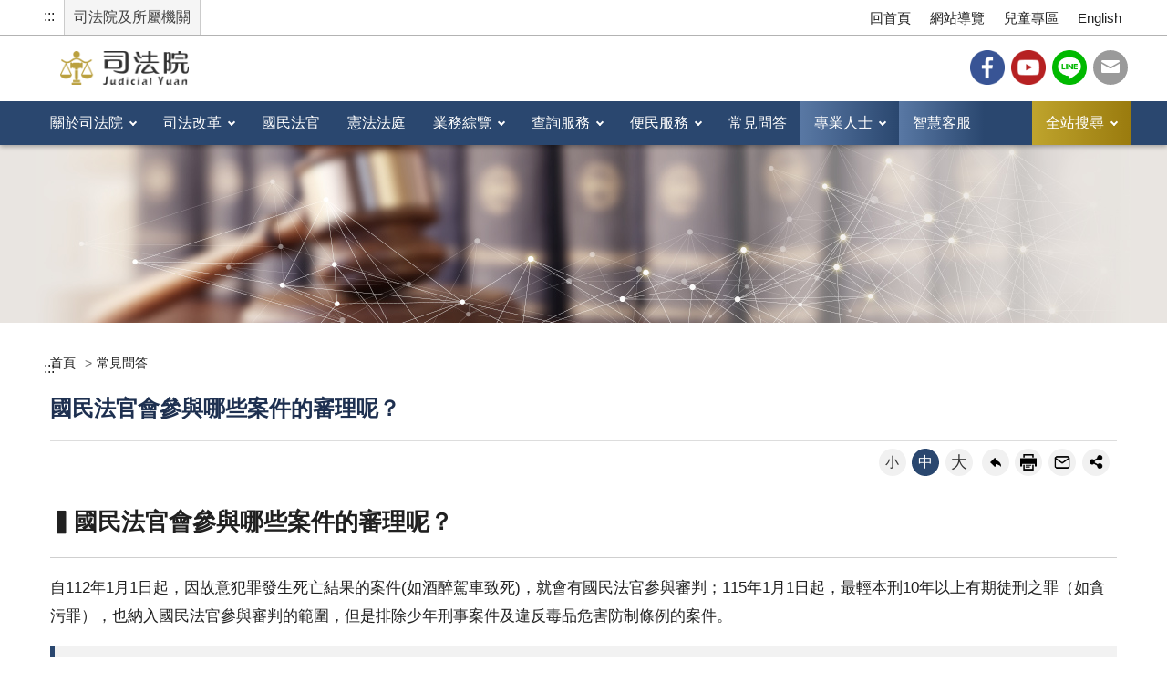

--- FILE ---
content_type: text/html; charset=utf-8
request_url: https://www.judicial.gov.tw/tw/cp-1654-470408-20294-1.html
body_size: 43070
content:
<!DOCTYPE html><html lang="zh-Hant" class="no-js">
  <head>
    <meta http-equiv="Content-Type" content="text/html; charset=utf-8">
    <meta http-equiv="X-UA-Compatible" content="IE=edge">
    <meta name="viewport" content="width=device-width, initial-scale=1">
    <meta name="buildtime" content="85.0126164602.00.57">
    <meta property="og:type" content="website">
    <meta property="og:title" content="國民法官會參與哪些案件的審理呢？-司法院全球資訊網-常見問答">
    <meta property="og:url" content="https://www.judicial.gov.tw/tw/cp-1654-470408-20294-1.html">
    <meta property="og:site_name" content="司法院全球資訊網">
    <meta property="og:description" content="國民法官會參與哪些案件的審理呢？-司法院全球資訊網-常見問答">
    <meta property="og:image" content="https://www.judicial.gov.tw/Styles/Unit001/images/favicon.png"><!-- Global site tag (gtag.js) - Google Analytics -->
<script async src="https://www.googletagmanager.com/gtag/js?id=UA-153996601-1"></script>
<script>
  window.dataLayer = window.dataLayer || [];
  function gtag(){dataLayer.push(arguments);}
  gtag('js', new Date());

  gtag('config', 'UA-153996601-1');
</script>
<!-- Facebook Pixel Code -->
<script>
  !function(f,b,e,v,n,t,s)
  {if(f.fbq)return;n=f.fbq=function(){n.callMethod?
  n.callMethod.apply(n,arguments):n.queue.push(arguments)};
  if(!f._fbq)f._fbq=n;n.push=n;n.loaded=!0;n.version='2.0';
  n.queue=[];t=b.createElement(e);t.async=!0;
  t.src=v;s=b.getElementsByTagName(e)[0];
  s.parentNode.insertBefore(t,s)}(window, document,'script',
  'https://connect.facebook.net/en_US/fbevents.js');
  fbq('init', '655662201668451');
  fbq('track', 'PageView');
</script>
<!-- End Facebook Pixel Code -->
<!-- LINE Tag Base Code -->
<script>
(function(g,d,o){
  g._ltq=g._ltq||[];g._lt=g._lt||function(){g._ltq.push(arguments)};
  var h=location.protocol==='https:'?'https://d.line-scdn.net':'http://d.line-cdn.net';
  var s=d.createElement('script');s.async=1;
  s.src=o||h+'/n/line_tag/public/release/v1/lt.js';
  var t=d.getElementsByTagName('script')[0];t.parentNode.insertBefore(s,t);
})(window, document);
_lt('init', {
  customerType: 'lap',
  tagId: '4d3215a4-c8bd-4c41-9c2b-d7342f401e14'
});
_lt('send', 'pv', ['4d3215a4-c8bd-4c41-9c2b-d7342f401e14']);
</script>
<!-- End LINE Tag Base Code -->
<title>司法院全球資訊網-常見問答-國民法官會參與哪些案件的審理呢？</title><script src="/Styles/Unit001/js/jquery-3.6.1.min.js"></script><script src="/Styles/Unit001/vendor/jquery.easing.min.js"></script><script src="/Styles/Unit001/vendor/slick/slick.min.js"></script><script src="/Styles/Unit001/vendor/slick/slick-lightbox.js"></script><script src="/Styles/Unit001/vendor/lazyload/lazyload.min.js"></script><script src="/Styles/Unit001/js/hyui.js"></script><script src="/Styles/Unit001/js/customize.js" defer></script><script src="/Styles/Unit001/vendor/highcharts/highcharts.js"></script><script src="/Styles/Unit001/vendor/highcharts/data.js"></script><script src="/Styles/Unit001/vendor/highcharts/exporting.js"></script><script src="/Styles/Unit001/vendor/highcharts/export-data.js"></script>
		<!--[if lt IE 9]>
			<script src="https://oss.maxcdn.com/libs/html5shiv/3.7.0/html5shiv.js"></script>
			<script src="https://oss.maxcdn.com/libs/respond.js/1.4.2/respond.min.js"></script>
		<![endif]-->
		<link rel="stylesheet" type="text/css" href="/Styles/Unit001/vendor/slick/slick.css">
    <link rel="stylesheet" type="text/css" href="/Styles/Unit001/vendor/slick/slick-theme.css">
    <link rel="stylesheet" type="text/css" href="/Styles/Unit001/css/judicial.css">
    <link rel="icon" type="image/ico" href="/Styles/Unit001/images/favicon.ico">
    <style type="text/css">@media print { a[href]:after { content: none !important; } } </style>
  </head>
  <body><a class="goCenter" href="#center" tabindex="1">按 Enter 到主內容區</a><div class="wrapper">
		<noscript><img alt="facebook" height="1" width="1" style="display:none" src="https://www.facebook.com/tr?id=655662201668451&ev=PageView&noscript=1"/></noscript>
		<noscript><img alt="line" height="1" width="1" style="display:none" src="https://tr.line.me/tag.gif?c_t=lap&t_id=4d3215a4-c8bd-4c41-9c2b-d7342f401e14&e=pv&noscript=1" /></noscript>
		<header class="header"><div class="container"><a class="accesskey" href="#aU" id="aU" accesskey="U" tabindex="2" title="司法院全球資訊網">:::</a><div class="units"><a href="#">司法院及所屬機關</a></div><nav class="units_block"><h2 class="units_title">司法院及所屬機關清單</h2>
            <ul>
              <li>
                <ul></ul>
              </li>
              <li>
                <ul>
                  <li><a class="" href="https://www.judicial.gov.tw/">司法院</a></li>
                  <li><a target="_blank" rel="noreferrer noopener" title="(另開新視窗)" class="" href="https://cons.judicial.gov.tw/">憲法法庭</a></li>
                  <li><a target="_blank" rel="noreferrer noopener" title="(另開新視窗)" class="" href="https://tps.judicial.gov.tw">最高法院</a></li>
                  <li><a target="_blank" rel="noreferrer noopener" title="(另開新視窗)" class="" href="https://tpa.judicial.gov.tw">最高行政法院</a></li>
                  <li><a target="_blank" rel="noreferrer noopener" title="(另開新視窗)" class="" href="https://tpp.judicial.gov.tw">懲戒法院</a></li>
                  <li><a target="_blank" rel="noreferrer noopener" title="(另開新視窗)" class="" href="https://tpi.judicial.gov.tw">法官學院</a></li>
                  <li><a target="_blank" rel="noreferrer noopener" title="(另開新視窗)" class="" href="https://tph.judicial.gov.tw">臺灣高等法院</a></li>
                  <li><a target="_blank" rel="noreferrer noopener" title="(另開新視窗)" class="" href="https://tch.judicial.gov.tw">臺灣高等法院臺中分院</a></li>
                  <li><a target="_blank" rel="noreferrer noopener" title="(另開新視窗)" class="" href="https://tnh.judicial.gov.tw">臺灣高等法院臺南分院</a></li>
                  <li><a target="_blank" rel="noreferrer noopener" title="(另開新視窗)" class="" href="https://ksh.judicial.gov.tw">臺灣高等法院高雄分院</a></li>
                  <li><a target="_blank" rel="noreferrer noopener" title="(另開新視窗)" class="" href="https://hlh.judicial.gov.tw">臺灣高等法院花蓮分院</a></li>
                  <li><a target="_blank" rel="noreferrer noopener" title="(另開新視窗)" class="" href="https://kmh.judicial.gov.tw">福建高等法院金門分院</a></li>
                  <li><a target="_blank" rel="noreferrer noopener" title="(另開新視窗)" class="" href="https://tpb.judicial.gov.tw">臺北高等行政法院</a></li>
                  <li><a target="_blank" rel="noreferrer noopener" title="(另開新視窗)" class="" href="https://tcb.judicial.gov.tw">臺中高等行政法院</a></li>
                  <li><a target="_blank" rel="noreferrer noopener" title="(另開新視窗)" class="" href="https://ksb.judicial.gov.tw">高雄高等行政法院</a></li>
                  <li><a target="_blank" rel="noreferrer noopener" title="(另開新視窗)" class="" href="https://ipc.judicial.gov.tw">智慧財產及商業法院</a></li>
                  <li><a target="_blank" rel="noreferrer noopener" title="(另開新視窗)" class="" href="https://tpd.judicial.gov.tw">臺灣臺北地方法院</a></li>
                  <li><a target="_blank" rel="noreferrer noopener" title="(另開新視窗)" class="" href="https://sld.judicial.gov.tw">臺灣士林地方法院</a></li>
                  <li><a target="_blank" rel="noreferrer noopener" title="(另開新視窗)" class="" href="https://pcd.judicial.gov.tw">臺灣新北地方法院</a></li>
                  <li><a target="_blank" rel="noreferrer noopener" title="(另開新視窗)" class="" href="https://tyd.judicial.gov.tw">臺灣桃園地方法院</a></li>
                  <li><a target="_blank" rel="noreferrer noopener" title="(另開新視窗)" class="" href="https://scd.judicial.gov.tw">臺灣新竹地方法院</a></li>
                  <li><a target="_blank" rel="noreferrer noopener" title="(另開新視窗)" class="" href="https://mld.judicial.gov.tw">臺灣苗栗地方法院</a></li>
                  <li><a target="_blank" rel="noreferrer noopener" title="(另開新視窗)" class="" href="https://tcd.judicial.gov.tw">臺灣臺中地方法院</a></li>
                  <li><a target="_blank" rel="noreferrer noopener" title="(另開新視窗)" class="" href="https://ntd.judicial.gov.tw">臺灣南投地方法院</a></li>
                  <li><a target="_blank" rel="noreferrer noopener" title="(另開新視窗)" class="" href="https://chd.judicial.gov.tw">臺灣彰化地方法院</a></li>
                  <li><a target="_blank" rel="noreferrer noopener" title="(另開新視窗)" class="" href="https://uld.judicial.gov.tw">臺灣雲林地方法院</a></li>
                  <li><a target="_blank" rel="noreferrer noopener" title="(另開新視窗)" class="" href="https://cyd.judicial.gov.tw">臺灣嘉義地方法院</a></li>
                  <li><a target="_blank" rel="noreferrer noopener" title="(另開新視窗)" class="" href="https://tnd.judicial.gov.tw">臺灣臺南地方法院</a></li>
                  <li><a target="_blank" rel="noreferrer noopener" title="(另開新視窗)" class="" href="https://ksd.judicial.gov.tw">臺灣高雄地方法院</a></li>
                  <li><a target="_blank" rel="noreferrer noopener" title="(另開新視窗)" class="" href="https://ctd.judicial.gov.tw">臺灣橋頭地方法院</a></li>
                  <li><a target="_blank" rel="noreferrer noopener" title="(另開新視窗)" class="" href="https://ksy.judicial.gov.tw">臺灣高雄少年及家事法院</a></li>
                  <li><a target="_blank" rel="noreferrer noopener" title="(另開新視窗)" class="" href="https://ptd.judicial.gov.tw">臺灣屏東地方法院</a></li>
                  <li><a target="_blank" rel="noreferrer noopener" title="(另開新視窗)" class="" href="https://ttd.judicial.gov.tw">臺灣臺東地方法院</a></li>
                  <li><a target="_blank" rel="noreferrer noopener" title="(另開新視窗)" class="" href="https://hld.judicial.gov.tw">臺灣花蓮地方法院</a></li>
                  <li><a target="_blank" rel="noreferrer noopener" title="(另開新視窗)" class="" href="https://ild.judicial.gov.tw">臺灣宜蘭地方法院</a></li>
                  <li><a target="_blank" rel="noreferrer noopener" title="(另開新視窗)" class="" href="https://kld.judicial.gov.tw">臺灣基隆地方法院</a></li>
                  <li><a target="_blank" rel="noreferrer noopener" title="(另開新視窗)" class="" href="https://phd.judicial.gov.tw">臺灣澎湖地方法院</a></li>
                  <li><a target="_blank" rel="noreferrer noopener" title="(另開新視窗)" class="" href="https://kmd.judicial.gov.tw">福建金門地方法院</a></li>
                  <li><a target="_blank" rel="noreferrer noopener" title="(另開新視窗)" class="" href="https://lcd.judicial.gov.tw">福建連江地方法院</a></li>
                </ul>
              </li>
            </ul>
            <div class="close"><a href="#" title="關閉"><img src="/Styles/Unit001/images/basic/icon_close.png" alt="關閉" class="img-responsive"></a></div><div class="overlay"></div></nav><nav class="navigation"><ul>
              <li><a href="mp-1.html">回首頁</a></li>
              <li><a href="sitemap-1.html">網站導覽</a></li>
              <li><a target="_blank" rel="noreferrer noopener" title="(另開新視窗)" href="https://www.judicial.gov.tw/kids/mp-3.html">兒童專區</a></li>
              <li><a target="_blank" rel="noreferrer noopener" title="(另開新視窗)" href="/en/mp-2.html">English</a></li>
            </ul></nav><h1><a href="mp-1.html" title="司法院全球資訊網"><img src="/Styles/Unit001/images/logo.png" alt="司法院全球資訊網-LOGO"></a></h1>
          <div class="header_share">
            <ul>
              <li><a target="_blank" rel="noreferrer noopener" title="(另開新視窗)" class="fb" href="https://www.facebook.com/judicial.gov.tw/">Facebook</a></li>
              <li><a target="_blank" rel="noreferrer noopener" title="(另開新視窗)" class="youtube" href="https://www.youtube.com/user/JudicialYuan/featured">YouTube</a></li>
              <li><a target="_blank" rel="noreferrer noopener" title="(另開新視窗)" class="line" href="https://page.line.me/qmm7458d">Line</a></li>
              <li><a class="mail" href="/tw/cp-1327-84701-eab68-1.html">司法信箱</a></li>
            </ul>
          </div><nav class="menu"><ul>
              <li><a href="/tw/np-1-1.html">關於司法院</a><div class="megamenu">
                  <div class="menu_2nd">
                    <ul>
                      <li><a href="/tw/np-209-1.html">司法院簡介</a></li>
                      <li><a href="/tw/np-2-1.html">沿革及演進</a></li>
                      <li><a href="/tw/np-22-1.html">首長主管簡介</a></li>
                      <li><a href="/tw/np-27-1.html">組織與職掌</a></li>
                      <li><a href="/tw/lp-1379-1.html">施政計畫</a></li>
                      <li><a href="/tw/lp-1901-1.html">院長重要談話</a></li>
                      <li><a href="/tw/lp-212-1.html">司法院會議紀錄</a></li>
                      <li><a href="/tw/lp-1676-1.html">司法院行事曆</a></li>
                      <li><a href="/tw/lp-1723-1.html">大事紀要</a></li>
                      <li><a href="/tw/lp-2152-1.html">司法業務年報</a></li>
                      <li><a href="/tw/np-218-1.html">與民有約(參訪司法院)</a></li>
                      <li><a href="/tw/np-47-1.html">人權專區</a></li>
                      <li><a href="/tw/lp-1535-1.html">政府資訊公開</a></li>
                      <li><a href="/tw/np-49-1.html">位置交通</a></li>
                      <li><a href="/tw/np-1898-1.html">各法院資訊</a></li>
                      <li><a href="/tw/np-50-1.html">各單位及所屬機關電話</a></li>
                      <li><a href="/tw/np-2115-1.html">性別平等專區</a></li>
                      <li><a href="/tw/lp-2424-1.html">勞務承攬派駐勞工申訴機制專區</a></li>
                      <li><a href="/tw/lp-2472-1.html">安全及衛生防護專區</a></li>
                    </ul>
                  </div>
                  <div class="ad"><img alt="" src="/Public/Images/201911/761191125173415853.jpg"></div>
                </div>
              </li>
              <li><a href="/tw/np-190-1.html">司法改革</a><div class="megamenu">
                  <div class="menu_2nd">
                    <ul>
                      <li><a href="/tw/lp-191-1.html">院長重要談話及司改主張</a></li>
                      <li><a href="/tw/lp-1929-1.html">【司法改革成果簡介】</a></li>
                      <li><a href="/tw/np-192-1.html">司法改革方案及進度</a></li>
                      <li><a href="/tw/lp-1995-1.html">司法與社會對話</a></li>
                      <li><a target="_blank" rel="noreferrer noopener" title="(另開新視窗)" href="/tw/lp-2260-1.html">司法改革宣導影片</a></li>
                      <li><a href="/tw/np-2005-1.html">裁判通俗化</a></li>
                    </ul>
                  </div>
                  <div class="ad"><img alt="" src="/Public/Images/201911/79219112517352ca28.jpg"></div>
                </div>
              </li>
              <li><a target="_blank" rel="noreferrer noopener" title="(另開新視窗)" href="https://www.judicial.gov.tw/tw/mp-5.html">國民法官</a></li>
              <li><a target="_blank" rel="noreferrer noopener" title="(另開新視窗)" href="https://cons.judicial.gov.tw/">憲法法庭</a></li>
              <li><a href="/tw/np-55-1.html">業務綜覽</a><div class="megamenu">
                  <div class="menu_2nd">
                    <ul>
                      <li><a href="/tw/np-1446-1.html">民事</a></li>
                      <li><a href="/tw/np-1492-1.html">訴訟外ADR</a></li>
                      <li><a href="/tw/np-219-1.html">勞動事件</a></li>
                      <li><a href="/tw/np-63-1.html">家事</a></li>
                      <li><a href="/tw/np-62-1.html">少年</a></li>
                      <li><a href="/tw/np-58-1.html">刑事</a></li>
                      <li><a href="/tw/np-59-1.html">行政訴訟</a></li>
                      <li><a href="/tw/np-60-1.html">智慧財產</a></li>
                      <li><a href="/tw/np-57-1.html">商業事件</a></li>
                      <li><a href="/tw/np-1463-1.html">大法庭專區</a></li>
                      <li><a href="/tw/np-65-1.html">公務員懲戒</a></li>
                      <li><a href="/tw/np-66-1.html">職務法庭</a></li>
                      <li><a href="/tw/np-67-1.html">法官評鑑</a></li>
                      <li><a href="/tw/np-1411-1.html">公證業務</a></li>
                      <li><a href="/tw/np-68-1.html">資訊專區</a></li>
                      <li><a href="/tw/np-69-1.html">人事專區</a></li>
                      <li><a href="/tw/np-1239-1.html">司法會計</a></li>
                      <li><a href="/tw/np-1240-1.html">司法統計</a></li>
                      <li><a href="/tw/np-1241-1.html">政風專區</a></li>
                      <li><a href="/tw/np-1687-1.html">司法互助</a></li>
                      <li><a href="/tw/np-2086-1.html">性騷擾防治專區</a></li>
                      <li><a href="/tw/np-1658-1.html">人權與兒少保護及性別友善委員會</a></li>
                    </ul>
                  </div>
                  <div class="ad"><img alt="" src="/Public/Images/201911/1671911251735540dc.jpg"></div>
                </div>
              </li>
              <li><a href="/tw/np-117-1.html">查詢服務</a><div class="megamenu">
                  <div class="menu_2nd">
                    <ul>
                      <li><a href="/tw/np-118-1.html">案件相關查詢</a></li>
                      <li><a href="/tw/np-1691-1.html">司法新聞查詢</a></li>
                      <li><a href="/tw/np-135-1.html">司法公告查詢</a></li>
                      <li><a target="_blank" rel="noreferrer noopener" title="(另開新視窗)" href="https://fjudkm.judicial.gov.tw/">司法智識庫</a></li>
                      <li><a target="_blank" rel="noreferrer noopener" title="(另開新視窗)" href="https://lawsearch.judicial.gov.tw/">法學資料檢索</a></li>
                      <li><a target="_blank" rel="noreferrer noopener" title="(另開新視窗)" href="https://judgment.judicial.gov.tw/FJUD/default.aspx">裁判書查詢</a></li>
                      <li><a href="/tw/np-1953-1.html">外語譯文專區</a></li>
                      <li><a href="/tw/lp-1909-1.html">主管法規異動</a></li>
                      <li><a target="_blank" rel="noreferrer noopener" title="(另開新視窗)" href="https://terms.judicial.gov.tw/">裁判書用語辭典查詢</a></li>
                      <li><a href="/tw/lp-1907-1.html">法律修訂進度</a></li>
                      <li><a href="/tw/np-1889-1.html">各法院資訊</a></li>
                      <li><a href="/tw/np-150-1.html">各級法院法官事務分配</a></li>
                      <li><a href="/tw/np-1944-1.html">名冊專區</a></li>
                      <li><a href="/tw/lp-152-1.html">民間公證人名冊</a></li>
                      <li><a target="_blank" rel="noreferrer noopener" title="(另開新視窗)" href="https://aomp109.judicial.gov.tw/judbp/whd6k/WHD6K01.htm">法人及夫妻財產查詢系統</a></li>
                      <li><a href="/tw/np-2089-1.html">義務辯護專區</a></li>
                      <li><a href="/tw/np-2183-1.html">刑事補償專區</a></li>
                      <li><a target="_blank" rel="noreferrer noopener" title="(另開新視窗)" href="https://jirs.judicial.gov.tw/">電子書出版品</a></li>
                      <li><a href="/tw/np-153-1.html">司法院公報</a></li>
                      <li><a href="/tw/np-154-1.html">司法周刊</a></li>
                      <li><a href="/tw/lp-1997-1.html">法治宣導</a></li>
                      <li><a href="https://opendata.judicial.gov.tw">司法院資料開放平臺</a></li>
                      <li><a href="/tw/lp-2190-1.html">遊說法專區</a></li>
                      <li><a href="/tw/np-156-1.html">其他查詢</a></li>
                    </ul>
                  </div>
                  <div class="ad"><img alt="" src="/Public/Images/201911/3581911251821ad9e9.jpg"></div>
                </div>
              </li>
              <li><a href="/tw/np-160-1.html">便民服務</a><div class="megamenu">
                  <div class="menu_2nd">
                    <ul>
                      <li><a href="/tw/lp-2048-1.html">便民服務訊息公告</a></li>
                      <li><a href="/tw/np-1491-1.html">系統服務</a></li>
                      <li><a href="/tw/np-161-1.html">聯合服務中心</a></li>
                      <li><a href="/tw/lp-1931-1.html">視訊諮詢服務</a></li>
                      <li><a href="/tw/lp-2104-1.html">視訊開庭</a></li>
                      <li><a href="/tw/lp-165-1.html">訴訟須知</a></li>
                      <li><a href="/tw/np-166-1.html">書狀範例</a></li>
                      <li><a href="/tw/np-167-1.html">徵收費用標準</a></li>
                      <li><a href="/tw/np-173-1.html">多元化繳費服務</a></li>
                      <li><a href="/tw/np-174-1.html">調閱電子筆錄</a></li>
                      <li><a href="/tw/np-177-1.html">法院遠距訊問</a></li>
                      <li><a href="https://efiling.judicial.gov.tw/jud/jss/t1/Index.init.ctr?openExternalBrowser=1">線上起訴</a></li>
                      <li><a href="/tw/np-178-1.html">特約通譯專區</a></li>
                      <li><a href="/tw/np-1808-1.html">認識法院</a></li>
                      <li><a href="/tw/np-179-1.html">與民有約</a></li>
                      <li><a href="/tw/sp-epap-sform-1.html">訂閱電子報</a></li>
                      <li><a href="/tw/sp-meda-pinform-1.html">資料下載</a></li>
                      <li><a target="_blank" rel="noreferrer noopener" title="(另開新視窗)" href="https://regie.judicial.gov.tw/frontend">報名系統</a></li>
                      <li><a href="/tw/np-180-1.html">法律扶助</a></li>
                      <li><a href="/tw/lp-2259-1.html">法院程序與訴訟權益</a></li>
                    </ul>
                  </div>
                  <div class="ad"><img alt="" src="/Public/Images/201912/960191210123381713.jpg"></div>
                </div>
              </li>
              <li><a href="/tw/lp-1654-1.html">常見問答</a></li>
              <li><a href="#" title="專業人士">專業人士</a><div class="megamenu">
                  <h2 class="menuTitle">專業人士</h2>
                  <div class="menuSlider">
                    <div class="slide"><a target="_blank" rel="noreferrer noopener" title="(另開新視窗)" href="https://judgment.judicial.gov.tw/FJUD/default.aspx"><span class="icon"><img alt="" src="/Public/Images/201909/867190904123589e99.png"></span><span class="icon_title">裁判書查詢</span></a></div>
                    <div class="slide"><a target="_blank" rel="noreferrer noopener" title="(另開新視窗)" href="https://efiling.judicial.gov.tw/jud/jss/t1/Index.init.ctr?openExternalBrowser=1"><span class="icon"><img alt="" src="/Public/Images/201909/0551909041236cdfe0.png"></span><span class="icon_title">線上起訴</span></a></div>
                    <div class="slide"><a target="_blank" rel="noreferrer noopener" title="(另開新視窗)" href="https://portal.ezlawyer.com.tw/Login.do"><span class="icon"><img alt="" src="/Public/Images/201909/72819090412363eae4.png"></span><span class="icon_title">律師單一登入</span></a></div>
                    <div class="slide"><a target="_blank" rel="noreferrer noopener" title="(另開新視窗)" href="https://csdi3.judicial.gov.tw/judbp/ctstate/index.jsp"><span class="icon"><img alt="" src="/Public/Images/201909/023190904123504eed.png"></span><span class="icon_title">開庭進度查詢</span></a></div>
                    <div class="slide"><a target="_blank" rel="noreferrer noopener" title="(另開新視窗)" href="https://intellisen.judicial.gov.tw/"><span class="icon"><img alt="" src="/Public/Images/201912/7131912041707c6b2e.png"></span><span class="icon_title">事實型量刑資訊系統</span></a></div>
                  </div>
                  <div class="more"><a href="mp-4.html" title="更多專業人士">
							更多專業人士</a></div>
                </div>
              </li>
              <li><a target="_blank" title="智慧客服(另開新視窗)" href="https://cs.judicial.gov.tw/">智慧客服</a></li>
              <li><a href="#" title="全站搜尋">全站搜尋</a><div class="megamenu">
                  <h2 class="menuTitle">全站搜尋</h2>
                  <div class="search">
                    <form class="form_inline" action="/tw/sp-search-1.html"><input type="hidden" name="gstoken" id="gstoken" value=""><div class="form_grp"><label for="Query">搜尋</label><input name="Query" id="Query" type="text" placeholder="請輸入文字" accesskey="S" autocomplete="off"></div>
                      <div class="btn_grp"><input name="btnSearch" id="btnSearch" type="submit" title="查詢" value="查詢"></div>
                    </form>
                    <div class="keywordHot">
                      <ul>
                        <li><a id="keywordHot_1" href="javascript:search($('#keywordHot_1').text());" title="國民法官">國民法官</a></li>
                        <li><a id="keywordHot_2" href="javascript:search($('#keywordHot_2').text());" title="勞動事件">勞動事件</a></li>
                        <li><a id="keywordHot_3" href="javascript:search($('#keywordHot_3').text());" title="大法庭">大法庭</a></li>
                        <li><a id="keywordHot_4" href="javascript:search($('#keywordHot_4').text());" title="ADR">ADR</a></li>
                      </ul>
                    </div><script>$('#gstoken').val(Math.round(Math.random()*10000000000));</script></div>
                </div><script>
				function search(value){
					window.location.href = "/tw/sp-search-1.html?Query=" + encodeURIComponent(value);
				};
				$(".icon-search").click(function(){
					if($("#Query").val() != ""){
						search($("#Query").val());
					}
				});
				$("#btnSearch").click(function(e){
					e.preventDefault();
					if($("#Query").val() != ""){
						search($("#Query").val());
					}
				});
				$("#Query").keypress(function (e) {
					if( e.which == 13) {
						e.preventDefault();
						$("#btnSearch").click();
					}
				});
				$("#qStr").click(function (e) {
					if( $(this).val()=="全站搜尋") {
						$(this).val("");
					}
				});
			</script><noscript>您的瀏覽器不支援JavaScript語法，JavaScript語法並不影響內容的陳述。您可使用按鍵盤上的Ctrl鍵+ (+)鍵放大/(-)鍵縮小來改變字型大小；回到上一頁可使用瀏覽器提供的 Alt+左方向鍵(←) 快速鍵功能；列印可使用瀏覽器提供的(Ctrl+P)功能。您的瀏覽器，不支援script語法，若您的瀏覽器無法支援請點選此超連結 <a title="Sitemap" href="sitemap-1.html">Sitemap</a></noscript>
              </li>
            </ul></nav></div></header><div id="center" class="main innerpage">
        <div class="container"><a class="accesskey" href="#aC" id="aC" accesskey="C" title="主要內容區">:::</a><div class="content_block">
            <div class="breadcrumb">
              <ul>
                <li><a title="首頁" href="mp-1.html">
						首頁
					</a></li>
                <li><a title="常見問答" href="np-1654-1.html">常見問答</a></li>
              </ul>
            </div>
            <h2 class="pageTitle">國民法官會參與哪些案件的審理呢？</h2>
            <div class="function_panel">
              <div class="font_size">
                <ul>
                  <li><a href="#" title="小字級" class="small">小</a></li>
                  <li><a href="#" title="中字級" class="medium">中</a></li>
                  <li><a href="#" title="大字級" class="large">大</a></li>
                </ul>
              </div>
              <div class="function">
                <ul>
                  <li class="back"><a href="javascript:history.back()">回上一頁</a></li>
                  <li class="print"><a href="javascript:window.scrollTo(0,0);window.print();">友善列印</a></li>
                  <li class="forward"><a href="sp-forward-1654-470408-20294-1.html">轉寄友人</a></li>
                </ul>
              </div>
              <div class="share"><script>
			function FBShare(link) {
				window.open("http://www.facebook.com/sharer.php?u=" + encodeURIComponent(link) + "&t=" + encodeURIComponent(document.title) ,'FBLIKE',config='height=500,width=500');
			}
			function TwitterShare(link) {
				window.open("https://twitter.com/share?url=" + encodeURIComponent(link) ,'Twitter',config='height=500,width=500');
			}
			function PlurkShare(link) {
				window.open("http://www.plurk.com/?qualifier=shares&status=" + encodeURIComponent(link)  ,'Plurk',config='height=600,width=600');
			}
			function LineShare(link) {
				window.open("http://line.naver.jp/R/msg/text/?" + encodeURIComponent(document.title) + "%0D%0A " + encodeURIComponent(link) ,'Line',config='height=500,width=500');
			}
			function CpShare(link) {
				window.location.href = link.replace("cp-", "sp-forward-");
			}
		</script><ul>
                  <li><a href="javascript:FBShare($(location).attr('href'));" title="Facebook(另開新視窗)"><img src="/Styles/Unit001/images/basic/icon_facebook.png" alt="facebook"></a></li>
                  <li><a href="javascript:TwitterShare($(location).attr('href'));" title="Twitter(另開新視窗)"><img src="/Styles/Unit001/images/basic/icon_twitter.png" alt="twitter"></a></li>
                  <li><a href="javascript:LineShare($(location).attr('href'));" title="Line(另開新視窗)"><img src="/Styles/Unit001/images/basic/icon_line.png" alt="line"></a></li>
                  <li><a href="javascript:PlurkShare($(location).attr('href'));" title="plurk(另開新視窗)"><img src="/Styles/Unit001/images/basic/icon_plurk.png" alt="plurk"></a></li>
                </ul>
              </div>
            </div><section class="cp"><h3>▍國民法官會參與哪些案件的審理呢？</h3>

<hr />
<p>自112年1月1日起，因故意犯罪發生死亡結果的案件(如酒醉駕車致死)，就會有國民法官參與審判；115年1月1日起，最輕本刑10年以上有期徒刑之罪（如貪污罪），也納入國民法官參與審判的範圍，但是排除少年刑事案件及違反毒品危害防制條例的案件。</p><ul class="info">
                <li>發布日期 : 110-08-05</li>
                <li>更新日期 : 113-07-30</li>
                <li>發布單位 : 刑事廳</li>
              </ul></section></div>
        </div>
      </div><section class="fatfooter"><button type="button" name="展開選單/OPEN" class="btn btn-fatfooter">展開/OPEN</button><div class="container"><nav><ul>
              <li><a href="/tw/np-1-1.html">關於司法院</a><ul>
                  <li><a href="/tw/np-209-1.html">司法院簡介</a></li>
                  <li><a href="/tw/np-2-1.html">沿革及演進</a></li>
                  <li><a href="/tw/np-22-1.html">首長主管簡介</a></li>
                  <li><a href="/tw/np-27-1.html">組織與職掌</a></li>
                  <li><a href="/tw/lp-1379-1.html">施政計畫</a></li>
                  <li><a href="/tw/lp-1901-1.html">院長重要談話</a></li>
                  <li><a href="/tw/lp-212-1.html">司法院會議紀錄</a></li>
                  <li><a href="/tw/lp-1676-1.html">司法院行事曆</a></li>
                  <li><a href="/tw/lp-1723-1.html">大事紀要</a></li>
                  <li><a href="/tw/lp-2152-1.html">司法業務年報</a></li>
                  <li><a href="/tw/np-218-1.html">與民有約(參訪司法院)</a></li>
                  <li><a href="/tw/np-47-1.html">人權專區</a></li>
                  <li><a href="/tw/lp-1535-1.html">政府資訊公開</a></li>
                  <li><a href="/tw/np-49-1.html">位置交通</a></li>
                  <li><a href="/tw/np-1898-1.html">各法院資訊</a></li>
                  <li><a href="/tw/np-50-1.html">各單位及所屬機關電話</a></li>
                  <li><a href="/tw/np-2115-1.html">性別平等專區</a></li>
                  <li><a href="/tw/lp-2424-1.html">勞務承攬派駐勞工申訴機制專區</a></li>
                  <li><a href="/tw/lp-2472-1.html">安全及衛生防護專區</a></li>
                </ul>
              </li>
              <li><a href="/tw/np-190-1.html">司法改革</a><ul>
                  <li><a href="/tw/lp-191-1.html">院長重要談話及司改主張</a></li>
                  <li><a href="/tw/lp-1929-1.html">【司法改革成果簡介】</a></li>
                  <li><a href="/tw/np-192-1.html">司法改革方案及進度</a></li>
                  <li><a href="/tw/lp-1995-1.html">司法與社會對話</a></li>
                  <li><a target="_blank" rel="noreferrer noopener" title="(另開新視窗)" href="/tw/lp-2260-1.html">司法改革宣導影片</a></li>
                  <li><a href="/tw/np-2005-1.html">裁判通俗化</a></li>
                </ul>
              </li>
              <li><a target="_blank" rel="noreferrer noopener" title="(另開新視窗)" href="https://www.judicial.gov.tw/tw/mp-5.html">國民法官</a></li>
              <li><a target="_blank" rel="noreferrer noopener" title="(另開新視窗)" href="https://cons.judicial.gov.tw/">憲法法庭</a></li>
              <li><a href="/tw/np-55-1.html">業務綜覽</a><ul>
                  <li><a href="/tw/np-1446-1.html">民事</a></li>
                  <li><a href="/tw/np-1492-1.html">訴訟外ADR</a></li>
                  <li><a href="/tw/np-219-1.html">勞動事件</a></li>
                  <li><a href="/tw/np-63-1.html">家事</a></li>
                  <li><a href="/tw/np-62-1.html">少年</a></li>
                  <li><a href="/tw/np-58-1.html">刑事</a></li>
                  <li><a href="/tw/np-59-1.html">行政訴訟</a></li>
                  <li><a href="/tw/np-60-1.html">智慧財產</a></li>
                  <li><a href="/tw/np-57-1.html">商業事件</a></li>
                  <li><a href="/tw/np-1463-1.html">大法庭專區</a></li>
                  <li><a href="/tw/np-65-1.html">公務員懲戒</a></li>
                  <li><a href="/tw/np-66-1.html">職務法庭</a></li>
                  <li><a href="/tw/np-67-1.html">法官評鑑</a></li>
                  <li><a href="/tw/np-1411-1.html">公證業務</a></li>
                  <li><a href="/tw/np-68-1.html">資訊專區</a></li>
                  <li><a href="/tw/np-69-1.html">人事專區</a></li>
                  <li><a href="/tw/np-1239-1.html">司法會計</a></li>
                  <li><a href="/tw/np-1240-1.html">司法統計</a></li>
                  <li><a href="/tw/np-1241-1.html">政風專區</a></li>
                  <li><a href="/tw/np-1687-1.html">司法互助</a></li>
                  <li><a href="/tw/np-2086-1.html">性騷擾防治專區</a></li>
                  <li><a href="/tw/np-1658-1.html">人權與兒少保護及性別友善委員會</a></li>
                </ul>
              </li>
              <li><a href="/tw/np-117-1.html">查詢服務</a><ul>
                  <li><a href="/tw/np-118-1.html">案件相關查詢</a></li>
                  <li><a href="/tw/np-1691-1.html">司法新聞查詢</a></li>
                  <li><a href="/tw/np-135-1.html">司法公告查詢</a></li>
                  <li><a target="_blank" rel="noreferrer noopener" title="(另開新視窗)" href="https://fjudkm.judicial.gov.tw/">司法智識庫</a></li>
                  <li><a target="_blank" rel="noreferrer noopener" title="(另開新視窗)" href="https://lawsearch.judicial.gov.tw/">法學資料檢索</a></li>
                  <li><a target="_blank" rel="noreferrer noopener" title="(另開新視窗)" href="https://judgment.judicial.gov.tw/FJUD/default.aspx">裁判書查詢</a></li>
                  <li><a href="/tw/np-1953-1.html">外語譯文專區</a></li>
                  <li><a href="/tw/lp-1909-1.html">主管法規異動</a></li>
                  <li><a target="_blank" rel="noreferrer noopener" title="(另開新視窗)" href="https://terms.judicial.gov.tw/">裁判書用語辭典查詢</a></li>
                  <li><a href="/tw/lp-1907-1.html">法律修訂進度</a></li>
                  <li><a href="/tw/np-1889-1.html">各法院資訊</a></li>
                  <li><a href="/tw/np-150-1.html">各級法院法官事務分配</a></li>
                  <li><a href="/tw/np-1944-1.html">名冊專區</a></li>
                  <li><a href="/tw/lp-152-1.html">民間公證人名冊</a></li>
                  <li><a target="_blank" rel="noreferrer noopener" title="(另開新視窗)" href="https://aomp109.judicial.gov.tw/judbp/whd6k/WHD6K01.htm">法人及夫妻財產查詢系統</a></li>
                  <li><a href="/tw/np-2089-1.html">義務辯護專區</a></li>
                  <li><a href="/tw/np-2183-1.html">刑事補償專區</a></li>
                  <li><a target="_blank" rel="noreferrer noopener" title="(另開新視窗)" href="https://jirs.judicial.gov.tw/">電子書出版品</a></li>
                  <li><a href="/tw/np-153-1.html">司法院公報</a></li>
                  <li><a href="/tw/np-154-1.html">司法周刊</a></li>
                  <li><a href="/tw/lp-1997-1.html">法治宣導</a></li>
                  <li><a href="https://opendata.judicial.gov.tw">司法院資料開放平臺</a></li>
                  <li><a href="/tw/lp-2190-1.html">遊說法專區</a></li>
                  <li><a href="/tw/np-156-1.html">其他查詢</a></li>
                </ul>
              </li>
              <li><a href="/tw/np-160-1.html">便民服務</a><ul>
                  <li><a href="/tw/lp-2048-1.html">便民服務訊息公告</a></li>
                  <li><a href="/tw/np-1491-1.html">系統服務</a></li>
                  <li><a href="/tw/np-161-1.html">聯合服務中心</a></li>
                  <li><a href="/tw/lp-1931-1.html">視訊諮詢服務</a></li>
                  <li><a href="/tw/lp-2104-1.html">視訊開庭</a></li>
                  <li><a href="/tw/lp-165-1.html">訴訟須知</a></li>
                  <li><a href="/tw/np-166-1.html">書狀範例</a></li>
                  <li><a href="/tw/np-167-1.html">徵收費用標準</a></li>
                  <li><a href="/tw/np-173-1.html">多元化繳費服務</a></li>
                  <li><a href="/tw/np-174-1.html">調閱電子筆錄</a></li>
                  <li><a href="/tw/np-177-1.html">法院遠距訊問</a></li>
                  <li><a href="https://efiling.judicial.gov.tw/jud/jss/t1/Index.init.ctr?openExternalBrowser=1">線上起訴</a></li>
                  <li><a href="/tw/np-178-1.html">特約通譯專區</a></li>
                  <li><a href="/tw/np-1808-1.html">認識法院</a></li>
                  <li><a href="/tw/np-179-1.html">與民有約</a></li>
                  <li><a href="/tw/sp-epap-sform-1.html">訂閱電子報</a></li>
                  <li><a href="/tw/sp-meda-pinform-1.html">資料下載</a></li>
                  <li><a target="_blank" rel="noreferrer noopener" title="(另開新視窗)" href="https://regie.judicial.gov.tw/frontend">報名系統</a></li>
                  <li><a href="/tw/np-180-1.html">法律扶助</a></li>
                  <li><a href="/tw/lp-2259-1.html">法院程序與訴訟權益</a></li>
                </ul>
              </li>
              <li><a href="/tw/lp-1654-1.html">常見問答</a></li>
            </ul></nav></div></section><footer><div class="container"><a class="accesskey" href="#aZ" id="aZ" accesskey="Z" title="頁尾區">:::</a><div class="footer_logo"><img class="img-responsive" src="/Public/Images/201909/6321909041204a99dd.png" alt="司法院全球資訊網(中文版)"></div>
          <div class="footer_icon"><a target="_blank" rel="noreferrer noopener" title="(另開新視窗)" href="https://www.facebook.com/judicial.gov.tw/"><img src="/Public/Images/202004/354200417120327dd6_t.png" alt="facebook"></a><a target="_blank" rel="noreferrer noopener" title="(另開新視窗)" href="https://www.youtube.com/user/JudicialYuan/featured"><img src="/Public/Images/201909/84519090412088e848_t.png" alt="YouTube"></a><a href="https://page.line.me/qmm7458d"><img src="/Public/Images/201909/25019090412073fb82_t.png" alt="Line"></a><a href="https://www.judicial.gov.tw/tw/cp-1327-84701-eab68-1.html"><img src="/Public/Images/202005/3202005261817a2995_t.png" alt="司法信箱 Judicial mailbox"></a><a target="_blank" rel="noreferrer noopener" title="(另開新視窗)" href="https://accessibility.moda.gov.tw/Applications/Detail?category=20240730150227"><img src="/Public/Images/202002/27420021909191c53d_t.jpg" alt="通過AA檢測等級無障礙網頁檢測 Web Accessibilty Guidelines"></a></div>
          <div class="footer_info"><ul class="footer_link">
	<li><a href="/tw/cp-1327-84674-d8e05-1.html">資料開放宣告</a></li>
	<li><a href="/tw/cp-1327-115320-d64f0-1.html">隱私權宣告</a></li>
	<li><a href="/tw/cp-1327-115320-d64f0-1.html">資訊安全政策</a></li>
	<li><a href="cp-1327-84701-eab68-1.html" title="司法信箱">司法信箱</a></li>
</ul>

<p>100203臺北市中正區重慶南路一段 124 號　電話：02-23618577 <a href="cp-49-1783-4623e-1.html">交通資訊</a> <!--a href="">辦公時間</a--><span class="counter">參觀人數：123456</span></p></div><script>$(".counter").html('參訪人次：217,062,552');</script></div></footer></div><a href="#aU" class="scrollToTop" title="回頁首">回頁首</a></body>
</html>